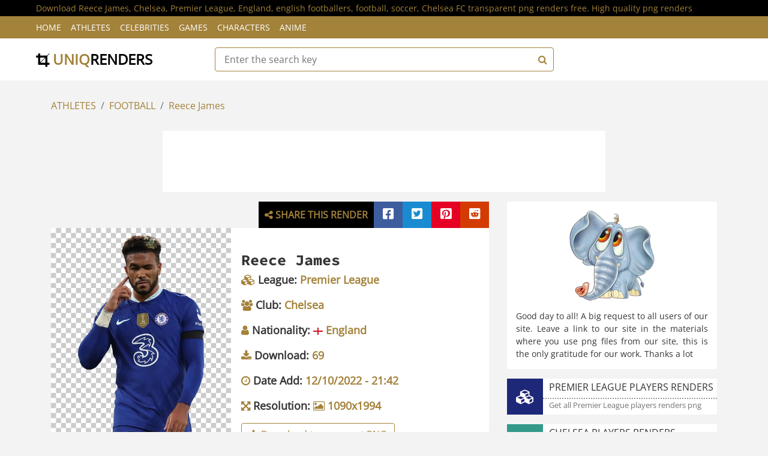

--- FILE ---
content_type: text/html; charset=utf-8
request_url: https://uniqrenders.com/athletes/football/reece-james-chelsea-premier-league-england-english-footballers-368
body_size: 5263
content:

<!DOCTYPE html>
<html lang="en">
    <head>
        <meta charset="utf-8">
        <title>
    
    Download Reece James transparent png render free. Chelsea png renders - 368 - High quality png renders - uniqrenders.com
    </title>
        
<meta http-equiv="content-language" content="en-us" />

<meta property="og:image" content="https://uniqrenders.com/Uploads/12-10-2022/368/preview-reece-james-chelsea-premier-league-england-english-footballers-render.jpg"/>
<meta property="og:type" content="article" />

<meta name="description" content="Download Reece James, Chelsea, Premier League, England, english footballers, football, soccer, Chelsea FC transparent png renders free. High quality png renders" />
<meta name="keywords" content="Reece James png render, Chelsea png renders, Premier League png renders, english footballers png renders, football png renders, Reece James transparent png, Reece James renders, renders, transparent png, download free renders" />
<meta name="robots" content="all" />
<meta http-equiv="Content-Type" content="text/html; charset=utf-8" />
<meta property="og:title" content="Download Reece James transparent png render free. Chelsea png renders - 368 - High quality png renders - uniqrenders.com" />
<meta property="og:description" content="Download Reece James, Chelsea, Premier League, England, english footballers, football, soccer, Chelsea FC transparent png render freetransparent png render free. High quality png renders" />
    
<meta property="og:url" content="https://uniqrenders.com/athletes/football/reece-james-chelsea-premier-league-england-english-footballers-368" />
<meta property="og:site_name" content="uniqrenders.com" />
<meta property="article:published_time" content="12-10-2022" />
<meta property="article:author" content="UniqRenders" />
<meta content="width=device-width, initial-scale=1.0" name="viewport">
    <link href="/content/favicon.ico" rel="icon">
    <link href="/Styles/sitetheme/css/fontrndcss.css" rel="stylesheet">
    <link href="/Styles/sitetheme/css/bootstrap.min.css" rel="stylesheet">
    <link href="/Styles/sitetheme/css/style.css" rel="stylesheet">
    <link href="/Styles/sitetheme/css/all.css" rel="stylesheet">
    <link rel="canonical" href="https://uniqrenders.com/athletes/football/reece-james-chelsea-premier-league-england-english-footballers-368" />

    </head>

    <body>
        <!-- Top bar Start -->
        <div class="top-bar">
            <div class="container-fluid">
                <div class="row">
                    <div class="col-sm-12">
                        <h1>Download Reece James, Chelsea, Premier League, England, english footballers, football, soccer, Chelsea FC transparent png renders free. High quality png renders</h1>
                    </div>
                </div>
            </div>
        </div>
        <!-- Top bar End -->
        
        <!-- Nav Bar Start -->
        <div class="nav">
            <div class="container-fluid">
                <nav class="navbar navbar-expand-md bg-dark navbar-dark">
                    <a href="#" class="navbar-brand">MENU</a>
                    <button type="button" aria-label="Menu" class="navbar-toggler" data-toggle="collapse" data-target="#navbarCollapse">
                        <span class="navbar-toggler-icon"></span>
                    </button>

                    <div class="collapse navbar-collapse justify-content-between" id="navbarCollapse">
                        <div class="navbar-nav mr-auto">
                            <a href="/" class="nav-item nav-link">Home</a>
                            <a href="/category/athletes" class="nav-item nav-link">Athletes</a>
                            <a href="/category/celebrities" class="nav-item nav-link">Celebrities</a>
                            <a href="/category/games" class="nav-item nav-link">Games</a>
                            <a href="/category/characters" class="nav-item nav-link">Characters</a>
                            <a href="/category/anime" class="nav-item nav-link">Anime</a>
                        </div>
                    </div>
                </nav>
            </div>
        </div>
        <!-- Nav Bar End -->      
        
        <!-- Bottom Bar Start -->
        <div class="bottom-bar">
            <div class="container-fluid">
                <div class="row align-items-center">
                    <div class="col-md-3">
                        <div class="logo">
                            <a href="/">
                                <i class="fa fa-crop"></i> uniq<span>renders</span>
                            </a>
                        </div>
                    </div>
                    <div class="col-md-6">
                        <form action="/Wallpapers/Search" class="src-form" enctype="multipart/form-data" method="post">
                        <div class="search">
                            <input type="text" id="keyValue" name="keyValue" placeholder="Enter the search key" required >
                            <button aria-label="Search"><i class="fa fa-search"></i></button>
                        </div>
                        </form>
                    </div>
                    <div class="col-md-3">
                    </div>
                </div>
            </div>
        </div>
        <!-- Bottom Bar End --> 
        
        
    
    <!-- Breadcrumb Start -->
        <div class="breadcrumb-wrap">
            <div class="container">
                <ul class="breadcrumb">
                    <li class="breadcrumb-item"><a href="/category/athletes">ATHLETES</a></li>
                    <li class="breadcrumb-item"><a href="/category/athletes/football">FOOTBALL</a></li>
                    <li class="breadcrumb-item active"><a href="/searchbyname/Reece%20James">Reece James</a></li>
                </ul>
            </div>
        </div>
        <!-- Breadcrumb End -->
        
        <!-- Product Detail Start -->
        <div class="product-detail">
            <div class="container">
                <div class="row">
                    <div class="col-lg-12" style="text-align: center;">
                        <div class="adss-bnr mb-3">
                            
<noindex>
<center><script async src="https://pagead2.googlesyndication.com/pagead/js/adsbygoogle.js?client=ca-pub-3720135504806150"
     crossorigin="anonymous"></script>
<!-- UNQ-728-1 -->
<ins class="adsbygoogle"
     style="display:inline-block;width:728px;height:90px"
     data-ad-client="ca-pub-3720135504806150"
     data-ad-slot="2107637369"></ins>
<script>
     (adsbygoogle = window.adsbygoogle || []).push({});
</script></center>
</noindex>
                        </div>
                    </div>
                    <div class="col-lg-8">
                        <div class="container pd-r0">
                            <div class="row">
                                <div class="col-md-12">
                                    <div class="share-links-area">
                                        <div id="fb-share" class="share-link fb-shr-link" title="Share on Facebook"><i class="fab fa-facebook-square"></i></div>
                                        <div id="tw-share" class="share-link tw-shr-link" title="Share on Twitter"><i class="fab fa-twitter-square"></i></div>
                                        <div id="pin-share" class="share-link pin-shr-link" title="Share on Pinterest"><i class="fab fa-pinterest-square"></i></div>
                                        <div id="redd-share" class="share-link redd-shr-link" title="Share on Reddit"><i class="fab fa-reddit-square"></i></div>
                                    </div>
                                    <div class="share-text-area">
                                        <i class="fa fa-share-alt"></i> Share this render
                                    </div>
                                </div>
                            </div>
                        </div>
                        <div class="product-detail-top mb-0">
                            <div class="row align-items-center" itemscope itemtype="http://schema.org/ImageObject">
                                <meta itemprop="representativeOfPage" content="true">
                                <link itemprop="thumbnail" href="/Uploads/12-10-2022/368/preview-reece-james-chelsea-premier-league-england-english-footballers-render.jpg">
                                <meta itemprop="keywords" content="Reece James, Chelsea, Premier League, England, english footballers, football, soccer, Chelsea FC">
                                <meta itemprop="description" content="Download Reece James transparent png render free">
                                <div class="col-md-5">
                                    <img itemprop="contentUrl" src="/Uploads/12-10-2022/368/preview-reece-james-chelsea-premier-league-england-english-footballers-render.jpg" class="dt-image" alt="Reece James transparent png render free" title="Reece James transparent png render free">
                                </div>
                                <div class="col-md-7">
                                    <div class="container">
                                        <div class="row">
                                            <div class="row">
                                                <div class="col-md-12">
                                                    <div class="product-content">
                                                        
                                                        <div class="title">
                                                            <h2>Reece James</h2>
                                                        </div>
                                                        <div class="col-md-12 info-line">
                                                            <i class="fa fa-cubes color-m"></i> League: <span class="color-m">Premier League</span>
                                                        </div>
                                                        <div class="col-md-12 info-line">
                                                            <i class="fa fa-users color-m"></i> Club: <span class="color-m">Chelsea</span>
                                                        </div>
                                                        <div class="col-md-12 info-line">
                                                            <i class="fa fa-user color-m"></i> Nationality: <span class="color-m"><img src="/Styles/sitetheme/img/flags/England.png" alt="England" width="16px" height="12px"> England</span>
                                                        </div>
                                                        
                                                        <div class="col-md-12 info-line">
                                                            <i class="fa fa-download color-m"></i> Download: <span class="color-m">69</span>
                                                        </div>
                                                        <div class="col-md-12 info-line">
                                                            <i class="fa fa-clock color-m"></i> Date Add: <span class="color-m">12/10/2022 - 21:42</span>
                                                        </div>
                                                        <div class="col-md-12 info-line">
                                                            <i class="fa fa-arrows-alt color-m"></i> Resolution: <span class="color-m"><i class="fa fa-image"></i> 1090x1994</span>
                                                        </div>
                                                        <div class="action">
                                                            <a class="btn" href="/download/transparent/368" target="_blank"><i class="fa fa-download"></i>Download transparent PNG</a>
                                                        </div>
                                                    </div>
                                                </div>
                                            </div>
                                        </div>
                                    </div>
                                </div>
                            </div>
                        </div>
                        <div class="product-detail-top mt-3 mb-0">
                            <div class="adss-bnr">
                            
<noindex>
<center><script async src="https://pagead2.googlesyndication.com/pagead/js/adsbygoogle.js?client=ca-pub-3720135504806150"
     crossorigin="anonymous"></script>
<!-- UNQ-728-2 -->
<ins class="adsbygoogle"
     style="display:inline-block;width:728px;height:90px"
     data-ad-client="ca-pub-3720135504806150"
     data-ad-slot="4003969126"></ins>
<script>
     (adsbygoogle = window.adsbygoogle || []).push({});
</script></center>
     </noindex>
                            </div>
                        </div>
                        <div class="product-detail-top mt-3 mb-0">
                            <div class="flw-title">
                                We are in social networks:
                            </div>
                        </div>
                        <div class="mt-3">
                            <div class="container">
                               <div class="row">
                                   <div class="col-md-6 flw-item-area-l fb-flw-item" id="fb-flw-block">
                                       <div class="sidebar-widget mb-3 sidebar-wd-info">
                                           <div class="row">
                                               <div class="col-md-12 side-link">
                                                   <div class="info-line-icon fb-flw-icon">
                                                       <i class="fab fa-facebook-square"></i>
                                                   </div>
                                                   <div class="info-line-text">
                                                       <div class="in-l-title">
                                                           <h3>UniqRenders on Facebook</h3>
                                                       </div>
                                                       <div class="in-l-descr">
                                                           Follow Facebook for the latest updates
                                                       </div>
                                                   </div>
                                               </div>
                                           </div>
                                       </div>
                                   </div>
                                   <div class="col-md-6 flw-item-area-r tw-flw-item" id="tw-flw-block">
                                       <div class="sidebar-widget mb-3 sidebar-wd-info">
                                           <div class="row">
                                               <div class="col-md-12 side-link">
                                                   <div class="info-line-icon tw-flw-icon">
                                                       <i class="fab fa-twitter-square"></i>
                                                   </div>
                                                   <div class="info-line-text">
                                                       <div class="in-l-title">
                                                           <h3>UniqRenders on Twitter</h3>
                                                       </div>
                                                       <div class="in-l-descr">
                                                           Follow Twitter for the latest updates
                                                       </div>
                                                   </div>
                                               </div>
                                           </div>
                                       </div>
                                   </div>
                                   <div class="col-md-6 flw-item-area-l pin-flw-item" id="pin-flw-block">
                                       <div class="sidebar-widget mb-3 sidebar-wd-info">
                                           <div class="row">
                                               <div class="col-md-12 side-link">
                                                   <div class="info-line-icon pin-flw-icon">
                                                       <i class="fab fa-pinterest-square"></i>
                                                   </div>
                                                   <div class="info-line-text">
                                                       <div class="in-l-title">
                                                           <h3>UniqRenders on Pinterest</h3>
                                                       </div>
                                                       <div class="in-l-descr">
                                                           Follow Pinterest for the latest updates
                                                       </div>
                                                   </div>
                                               </div>
                                           </div>
                                       </div>
                                   </div>
                                   <div class="col-md-6 flw-item-area-r red-flw-item" id="red-flw-block">
                                       <div class="sidebar-widget mb-3 sidebar-wd-info">
                                           <div class="row">
                                               <div class="col-md-12 side-link">
                                                   <div class="info-line-icon red-flw-icon">
                                                       <i class="fab fa-reddit-square"></i>
                                                   </div>
                                                   <div class="info-line-text">
                                                       <div class="in-l-title">
                                                           <h3>UniqRenders on Reddit</h3>
                                                       </div>
                                                       <div class="in-l-descr">
                                                           Follow Reddit for the latest updates
                                                       </div>
                                                   </div>
                                               </div>
                                           </div>
                                       </div>
                                   </div>
                                   <div class="col-md-6 flw-item-area-l inst-flw-item" id="inst-flw-block">
                                       <div class="sidebar-widget mb-3 sidebar-wd-info">
                                           <div class="row">
                                               <div class="col-md-12 side-link">
                                                   <div class="info-line-icon inst-flw-icon">
                                                       <i class="fab fa-instagram-square"></i>
                                                   </div>
                                                   <div class="info-line-text">
                                                       <div class="in-l-title">
                                                           <h3>UniqRenders on Instagram</h3>
                                                       </div>
                                                       <div class="in-l-descr">
                                                           Follow Instagram for the latest updates
                                                       </div>
                                                   </div>
                                               </div>
                                           </div>
                                       </div>
                                   </div>
                                   <div class="col-md-6 flw-item-area-r dev-flw-item" id="dev-flw-block">
                                       <div class="sidebar-widget mb-3 sidebar-wd-info">
                                           <div class="row">
                                               <div class="col-md-12 side-link">
                                                   <div class="info-line-icon dev-flw-icon">
                                                       <i class="fa fa-deviantart"></i>
                                                   </div>
                                                   <div class="info-line-text">
                                                       <div class="in-l-title">
                                                           <h3>UniqRenders on DeviantArt</h3>
                                                       </div>
                                                       <div class="in-l-descr">
                                                           Follow DeviantArt for the latest updates
                                                       </div>
                                                   </div>
                                               </div>
                                           </div>
                                       </div>
                                   </div>
                               </div>
                            </div>
                        </div>
                    </div>
                    
                    <!-- Side Bar Start -->
                    <div class="col-lg-4">
                        <div class="product-detail-top mb-3 p-0">
                            <div class="container p-0">
                                <div class="row">
                                    <div class="col-md-12 req-el-img">
                                        <img src="/Styles/sitetheme/img/elereq.png" alt="Elephant" title="Elephant" width="200px" height="200px" /> 
                                    </div>
                                    <div class="col-md-12 req-el-text">
                                        Good day to all! A big request to all users of our site. Leave a link to our site in the materials where you use png files from our site, this is the only gratitude for our work. Thanks a lot
                                    </div>
                                </div>
                            </div>
                        </div>
                        
                        <a href="/searchbyleague/Premier%20League" class="gr-link">
                            <div class="sidebar-widget mb-3 sidebar-wd-info">
                                <div class="row">
                                    <div class="col-md-12 side-link">
                                        <div class="info-line-icon color-dr-bl">
                                            <i class="fa fa-cubes"></i>
                                        </div>
                                        <div class="info-line-text">
                                            <div class="in-l-title">
                                                <h3>Premier League players renders</h3>
                                            </div>
                                            <div class="in-l-descr">
                                                Get all Premier League players renders png
                                            </div>
                                        </div>
                                    </div>
                                </div>
                            </div>
                        </a>
                        <a href="/searchbyteam/Chelsea" class="gr-link">
                            <div class="sidebar-widget mb-3 sidebar-wd-info">
                                <div class="row">
                                    <div class="col-md-12 side-link">
                                        <div class="info-line-icon color-dr-trq">
                                            <i class="fa fa-users"></i>
                                        </div>
                                        <div class="info-line-text">
                                            <div class="in-l-title">
                                                <h3>Chelsea players renders</h3>
                                            </div>
                                            <div class="in-l-descr">
                                                Get all Chelsea players renders png
                                            </div>
                                        </div>
                                    </div>
                                </div>
                            </div>
                        </a>
                        <a href="/searchbynationality/England" class="gr-link">
                            <div class="sidebar-widget mb-3 sidebar-wd-info">
                                <div class="row">
                                    <div class="col-md-12 side-link">
                                        <div class="info-line-icon color-dr-vlt">
                                            <i class="fa fa-user"></i>
                                        </div>
                                        <div class="info-line-text">
                                            <div class="in-l-title">
                                                <h3>England athletes renders png</h3>
                                            </div>
                                            <div class="in-l-descr">
                                                Get all England athletes renders png 
                                            </div>
                                        </div>
                                    </div>
                                </div>
                            </div>
                        </a>
                        
                        <div class="sidebar-widget tag pt-4">
                            <h2 class="title">Tags Cloud</h2>
                            <a href="/tags/reece%20james" class="ml-1"><i class="fa fa-tag"></i> Reece James</a><a href="/tags/chelsea" class="ml-1"><i class="fa fa-tag"></i> Chelsea</a><a href="/tags/premier%20league" class="ml-1"><i class="fa fa-tag"></i> Premier League</a><a href="/tags/england" class="ml-1"><i class="fa fa-tag"></i> England</a><a href="/tags/english%20footballers" class="ml-1"><i class="fa fa-tag"></i> english footballers</a><a href="/tags/football" class="ml-1"><i class="fa fa-tag"></i> football</a><a href="/tags/soccer" class="ml-1"><i class="fa fa-tag"></i> soccer</a><a href="/tags/chelsea%20fc" class="ml-1"><i class="fa fa-tag"></i> Chelsea FC</a>
                        </div>
                        
                        <div class="sidebar-widget tag pt-4">
                            <h2 class="title">Our Friends</h2>
                            <a href="https://wallpapers4screen.com/tags/Reece James" class="ml-1" target="_blank"> Reece James wallpapers</a>
                        </div>
                        
                    </div>
                    <!-- Side Bar End -->
                </div>
            </div>
        </div>

        <!-- Product Detail End -->

        
        <!-- Footer Start -->
        <div class="footer">
            <div class="container-fluid">
                <div class="row">
                    <div class="col-md-12">
                        <div class="footer-widget">
                            You can save the high quality Reece James #368 render with resolution 1090x1994 to your computer quickly and easily using the download page. If you need more renders with Reece James, sort the renders by tag and use the search. Reece James #368 render does not have a transparent background and high resolution.
                        </div>
                    </div>
                </div>
            </div>
        </div>
        <!-- Footer End -->
        
        <!-- Footer Bottom Start -->
        <div class="footer-bottom">
            <div class="container">
                <div class="row">
                    <div class="col-md-6 copyright">
                        <p>Site uniqrenders.com 2026 Year. All Rights Reserved</p>
                    </div>

                    <div class="col-md-6 template-by">
                        <p>Contact us <a class="text-white" href="/contacts/feedback">Feedback</a></p>
                    </div>
                </div>
            </div>
        </div>
        <!-- Footer Bottom End -->       
     
<!-- Google tag (gtag.js) -->
<script async src="https://www.googletagmanager.com/gtag/js?id=G-TEXDF2EEQ2"></script>
<script>
  window.dataLayer = window.dataLayer || [];
  function gtag(){dataLayer.push(arguments);}
  gtag('js', new Date());

  gtag('config', 'G-TEXDF2EEQ2');
</script>
   
        <!-- Back to Top -->
        <a href="#" aria-label="Back to top" class="back-to-top"><i class="fa fa-chevron-up"></i></a>
        
        <!-- JavaScript Libraries -->
        <script src="/Styles/sitetheme/js/jquery-3.6.1.min.js"></script>
        <script src="/Styles/sitetheme/js/bootstrap.bundle.min.js"></script>
        <script src="/Styles/sitetheme/lib/easing/easing.min.js"></script>
        <script src="/Styles/sitetheme/lib/slick/slick.min.js"></script>
        
        <!-- Template Javascript -->
        <script src="/Styles/sitetheme/js/main.js"></script>
        <script src="/Styles/sitetheme/js/socialshare.js"></script>
    </body>
</html>

--- FILE ---
content_type: text/html; charset=utf-8
request_url: https://www.google.com/recaptcha/api2/aframe
body_size: 267
content:
<!DOCTYPE HTML><html><head><meta http-equiv="content-type" content="text/html; charset=UTF-8"></head><body><script nonce="rUFmxDDAxPLll-EMrY2OHA">/** Anti-fraud and anti-abuse applications only. See google.com/recaptcha */ try{var clients={'sodar':'https://pagead2.googlesyndication.com/pagead/sodar?'};window.addEventListener("message",function(a){try{if(a.source===window.parent){var b=JSON.parse(a.data);var c=clients[b['id']];if(c){var d=document.createElement('img');d.src=c+b['params']+'&rc='+(localStorage.getItem("rc::a")?sessionStorage.getItem("rc::b"):"");window.document.body.appendChild(d);sessionStorage.setItem("rc::e",parseInt(sessionStorage.getItem("rc::e")||0)+1);localStorage.setItem("rc::h",'1768926145944');}}}catch(b){}});window.parent.postMessage("_grecaptcha_ready", "*");}catch(b){}</script></body></html>

--- FILE ---
content_type: application/javascript
request_url: https://uniqrenders.com/Styles/sitetheme/js/socialshare.js
body_size: 469
content:

var fbLink = document.getElementById('fb-share');
fbLink.addEventListener('click', function (event) {
    var thisPage = window.location.href;
    var child = window.open("https://www.facebook.com/sharer/sharer.php?u=" + thisPage, 'Share to Facebook', 'toolbar=0,scrollbars=yes,status=0,width=540,height=300');
});

var twLink = document.getElementById('tw-share');
twLink.addEventListener('click', function (event) {
    var thisPage = window.location.href;
    var pageTitle = document.title;
    var child = window.open("https://twitter.com/intent/tweet/?text=" + pageTitle + "&url=" + thisPage, 'Share to Twitter', 'toolbar=0,scrollbars=yes,status=0,width=540,height=300');
});

var pinLink = document.getElementById('pin-share');
pinLink.addEventListener('click', function (event) {
    var thisPage = window.location.href;
    var child = window.open("https://www.pinterest.com/pin/create/bookmarklet/?url=" + thisPage, 'Share to Pinterest', 'toolbar=0,scrollbars=yes,status=0,width=540,height=300');
});

var reddLink = document.getElementById('redd-share');
reddLink.addEventListener('click', function (event) {
    var thisPage = window.location.href;
    var child = window.open("https://www.reddit.com/submit?url=" + thisPage, 'Share to Reddit', 'toolbar=0,scrollbars=yes,status=0,width=540,height=300');
});

var fbFollowLink = document.getElementById('fb-flw-block');
fbFollowLink.addEventListener('click', function (event) {
    var child = window.open("https://www.face" + "book.com/people/UniqRenders/100089074026442/");
});

var twFollowLink = document.getElementById('tw-flw-block');
twFollowLink.addEventListener('click', function (event) {
    var child = window.open("https://twit" + "ter.com/uniqrenders");
});

var pinFollowLink = document.getElementById('pin-flw-block');
pinFollowLink.addEventListener('click', function (event) {
    var child = window.open("https://www.pinter" + "est.com/uniqrenders/");
});

var redFollowLink = document.getElementById('red-flw-block');
redFollowLink.addEventListener('click', function (event) {
    var child = window.open("https://www.re" + "ddit.com/r/uniqrenders/");
});

var instFollowLink = document.getElementById('inst-flw-block');
instFollowLink.addEventListener('click', function (event) {
    var child = window.open("https://www.inst" + "agram.com/uniqrenders/");
});

var devFollowLink = document.getElementById('dev-flw-block');
devFollowLink.addEventListener('click', function (event) {
    var child = window.open("https://www.devia" + "ntart.com/uniqrenders");
});